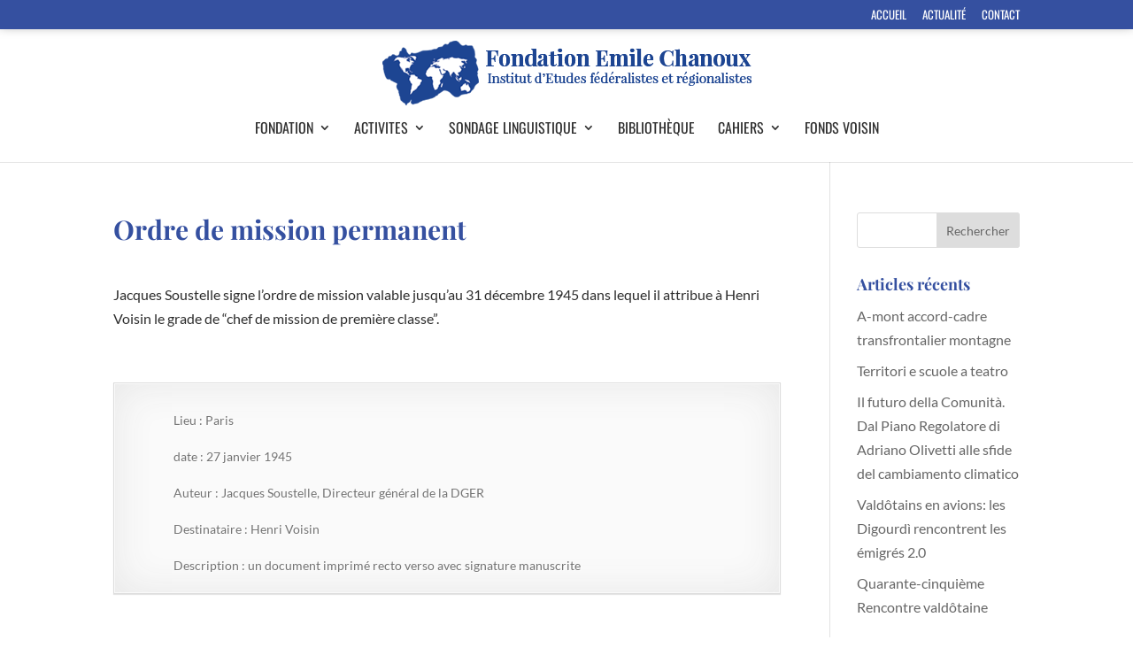

--- FILE ---
content_type: application/x-javascript
request_url: https://www.fondchanoux.org/wp-content/plugins/nextend-smart-slider3-pro/Public/SmartSlider3/Widget/Thumbnail/Basic/Assets/dist/w-thumbnail-vertical.min.js?ver=cf72eab4
body_size: 853
content:
!function(t){var i=t;i._N2=i._N2||{_r:[],_d:[],r:function(){this._r.push(arguments)},d:function(){this._d.push(arguments)}};var n=t.document,s=(n.documentElement,t.setTimeout),h=t.clearTimeout,o=i._N2,a=(t.requestAnimationFrame,Object.assign),u=function(t,i,n){t.dataset[i]=n},c=function(t,i){t.classList.add(i)},r=function(t,i){t.classList.remove(i)},l=function(t,i,n,s){s=s||{},t.addEventListener(i,n,s)};navigator.userAgent.indexOf("+http://www.google.com/bot.html")>-1||i.requestIdleCallback,i.cancelIdleCallback;!function(t){if("complete"===n.readyState||"interactive"===n.readyState)t();else if(Document&&Document.prototype&&Document.prototype.addEventListener&&Document.prototype.addEventListener!==n.addEventListener){const i=()=>{t(),t=()=>{}};n.addEventListener("DOMContentLoaded",i),n.addEventListener("readystatechange",(()=>{"complete"!==n.readyState&&"interactive"!==n.readyState||i()})),Document.prototype.addEventListener.call(n,"DOMContentLoaded",i)}else n.addEventListener("DOMContentLoaded",t)}((function(){n.body})),o.d("SmartSliderWidgetThumbnailDefaultVertical","SmartSliderWidget",(function(){"use strict";function t(t,i){this.parameters=a({minimumThumbnailCount:1.5},i),o.SmartSliderWidget.prototype.constructor.call(this,t,"thumbnail",".nextend-thumbnail-default")}t.prototype=Object.create(o.SmartSliderWidget.prototype),t.prototype.constructor=t,t.prototype.onStart=function(){this.bar=this.widget.querySelector(".nextend-thumbnail-inner"),l(this.bar,"scroll",this.onScroll.bind(this));var t=this.widget.querySelector(".nextend-thumbnail-previous"),i=this.widget.querySelector(".nextend-thumbnail-next");t&&l(t,"click",this.previousPane.bind(this)),i&&l(i,"click",this.nextPane.bind(this)),this.slider.stages.done("BeforeShow",this.onBeforeShow.bind(this)),this.slider.stages.done("WidgetsReady",this.onWidgetsReady.bind(this))},t.prototype.onBeforeShow=function(){var t=this.bar.querySelector(".nextend-thumbnail-scroller");this.dots=t.querySelectorAll(".n2-thumbnail-dot");for(var i,n,s=this.slider.realSlides,h=0;h<s.length;h++){var a=t.querySelector('[data-slide-public-id="'+(i=s[h].element,n="slidePublicId",i.dataset[n]+'"]'));"mouseenter"===this.parameters.action?new o.UniversalEnter(a,this.onDotHover.bind(this,s[h])):new o.UniversalClick(a,this.onDotClick.bind(this,s[h])),s[h].thumbnailDot=a}requestAnimationFrame(this.onScroll.bind(this)),l(this.slider.sliderElement,"SliderResize",this.onScroll.bind(this)),l(this.slider.sliderElement,"SlideWillChange",this.onSlideSwitch.bind(this))},t.prototype.onWidgetsReady=function(){this.onSlideSwitch({detail:{targetSlide:this.slider.currentRealSlide}})},t.prototype.onScroll=function(){var t=this.bar.scrollTop,i=this.bar.clientHeight,n=this.bar.scrollHeight;u(this.widget,"hasPrevious",0===t?0:1),u(this.widget,"hasNext",t+i<n?1:0)};var n=!1;return t.prototype.onDotClick=function(t){o._shouldPreventClick||(n||(this.slider.directionalChangeToReal(t.index),n=!0),s(function(){n=!1}.bind(this),400))},t.prototype.onDotHover=function(t){this.slider.directionalChangeToReal(t.index)},t.prototype.onSlideSwitch=function(e){var t=e.detail.targetSlide.slides[0];this.activateDots(t);var n=i.getComputedStyle(t.thumbnailDot),s=t.thumbnailDot.offsetTop-parseInt(n.getPropertyValue("margin-top")),h=t.thumbnailDot.getBoundingClientRect().height+parseInt(n.getPropertyValue("margin-top"))+parseInt(n.getPropertyValue("margin-bottom")),o=this.bar.scrollTop,a=i.getComputedStyle(this.bar),u=parseInt(a.paddingTop),c=this.bar.clientHeight,r=this.bar.scrollHeight;(s<o||s+h>o+c)&&(this.bar.scrollTop=Math.min(r-c,-u+s))},t.prototype.activateDots=function(t){var i,n;i=this.dots,n="n2-active",i.forEach((function(t){r(t,n)}));for(var s=t.slides,h=0;s.length>h;h++)c(s[h].thumbnailDot,"n2-active")},t.prototype.previousPane=function(){this.bar.scrollTop-=.75*this.bar.clientHeight},t.prototype.nextPane=function(){this.bar.scrollTop+=.75*this.bar.clientHeight},t.prototype.getSize=function(){return this.getWidth()},t}))}(window);